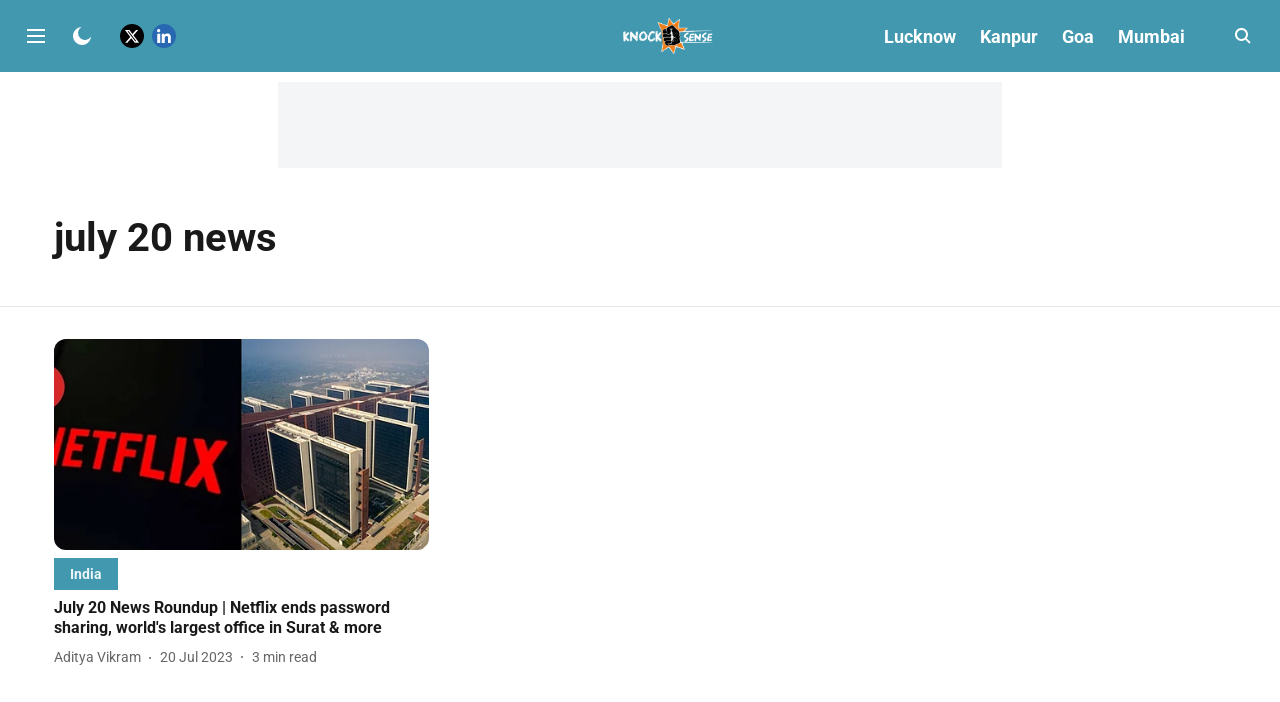

--- FILE ---
content_type: text/html; charset=utf-8
request_url: https://www.google.com/recaptcha/api2/aframe
body_size: 266
content:
<!DOCTYPE HTML><html><head><meta http-equiv="content-type" content="text/html; charset=UTF-8"></head><body><script nonce="Phbh3v-XmbyEu9qurKHpeA">/** Anti-fraud and anti-abuse applications only. See google.com/recaptcha */ try{var clients={'sodar':'https://pagead2.googlesyndication.com/pagead/sodar?'};window.addEventListener("message",function(a){try{if(a.source===window.parent){var b=JSON.parse(a.data);var c=clients[b['id']];if(c){var d=document.createElement('img');d.src=c+b['params']+'&rc='+(localStorage.getItem("rc::a")?sessionStorage.getItem("rc::b"):"");window.document.body.appendChild(d);sessionStorage.setItem("rc::e",parseInt(sessionStorage.getItem("rc::e")||0)+1);localStorage.setItem("rc::h",'1764736723095');}}}catch(b){}});window.parent.postMessage("_grecaptcha_ready", "*");}catch(b){}</script></body></html>

--- FILE ---
content_type: text/plain
request_url: https://www.google-analytics.com/j/collect?v=1&_v=j102&a=1150423764&t=pageview&_s=1&dl=https%3A%2F%2Fwww.knocksense.com%2Ftopic%2Fjuly-20-news&ul=en-us%40posix&dt=july%2020%20news&sr=1280x720&vp=1280x720&_u=YEBAAEABAAAAACAAI~&jid=1469137350&gjid=1422293903&cid=1457698468.1764736720&tid=UA-76600147-1&_gid=2021102073.1764736720&_r=1&_slc=1&gtm=45He5bj1n81MLSTH4Lv79963489za200zd79963489&gcd=13l3l3l3l1l1&dma=0&tag_exp=103116026~103200004~104527906~104528500~104684208~104684211~105391252~115583767~115616985~115938465~115938468~116184927~116184929~116217636~116217638~116474636&z=549935120
body_size: -451
content:
2,cG-WDJL0W9LF7

--- FILE ---
content_type: application/javascript; charset=UTF-8
request_url: https://www.knocksense.com/cdn-cgi/challenge-platform/h/b/scripts/jsd/13c98df4ef2d/main.js?
body_size: 4479
content:
window._cf_chl_opt={VnHPF6:'b'};~function(m1,R,F,J,c,e,L,H){m1=Q,function(P,M,mv,m0,W,V){for(mv={P:142,M:237,W:240,V:220,n:204,b:234,E:190,B:236,s:241,i:161,x:217,N:153},m0=Q,W=P();!![];)try{if(V=parseInt(m0(mv.P))/1*(-parseInt(m0(mv.M))/2)+-parseInt(m0(mv.W))/3+parseInt(m0(mv.V))/4*(-parseInt(m0(mv.n))/5)+-parseInt(m0(mv.b))/6*(-parseInt(m0(mv.E))/7)+parseInt(m0(mv.B))/8*(parseInt(m0(mv.s))/9)+-parseInt(m0(mv.i))/10*(-parseInt(m0(mv.x))/11)+parseInt(m0(mv.N))/12,V===M)break;else W.push(W.shift())}catch(n){W.push(W.shift())}}(m,118837),R=this||self,F=R[m1(244)],J=function(mr,md,mC,mH,mL,m2,M,W,V){return mr={P:156,M:205},md={P:227,M:158,W:227,V:170,n:227,b:160},mC={P:149},mH={P:232},mL={P:149,M:160,W:223,V:151,n:230,b:223,E:230,B:232,s:158,i:232,x:227,N:158,X:227,Z:223,g:230,z:232,S:158,l:232,D:158,f:227,y:158,I:170},m2=m1,M=String[m2(mr.P)],W={'h':function(n,mt){return mt={P:144,M:160},n==null?'':W.g(n,6,function(b,m3){return m3=Q,m3(mt.P)[m3(mt.M)](b)})},'g':function(E,B,s,m4,i,x,N,X,Z,z,S,D,y,I,o,O,U,T){if(m4=m2,E==null)return'';for(x={},N={},X='',Z=2,z=3,S=2,D=[],y=0,I=0,o=0;o<E[m4(mL.P)];o+=1)if(O=E[m4(mL.M)](o),Object[m4(mL.W)][m4(mL.V)][m4(mL.n)](x,O)||(x[O]=z++,N[O]=!0),U=X+O,Object[m4(mL.b)][m4(mL.V)][m4(mL.E)](x,U))X=U;else{if(Object[m4(mL.b)][m4(mL.V)][m4(mL.E)](N,X)){if(256>X[m4(mL.B)](0)){for(i=0;i<S;y<<=1,B-1==I?(I=0,D[m4(mL.s)](s(y)),y=0):I++,i++);for(T=X[m4(mL.B)](0),i=0;8>i;y=y<<1|T&1.03,B-1==I?(I=0,D[m4(mL.s)](s(y)),y=0):I++,T>>=1,i++);}else{for(T=1,i=0;i<S;y=T|y<<1.37,B-1==I?(I=0,D[m4(mL.s)](s(y)),y=0):I++,T=0,i++);for(T=X[m4(mL.i)](0),i=0;16>i;y=T&1.55|y<<1,I==B-1?(I=0,D[m4(mL.s)](s(y)),y=0):I++,T>>=1,i++);}Z--,0==Z&&(Z=Math[m4(mL.x)](2,S),S++),delete N[X]}else for(T=x[X],i=0;i<S;y=y<<1|T&1,B-1==I?(I=0,D[m4(mL.N)](s(y)),y=0):I++,T>>=1,i++);X=(Z--,Z==0&&(Z=Math[m4(mL.X)](2,S),S++),x[U]=z++,String(O))}if(''!==X){if(Object[m4(mL.Z)][m4(mL.V)][m4(mL.g)](N,X)){if(256>X[m4(mL.z)](0)){for(i=0;i<S;y<<=1,I==B-1?(I=0,D[m4(mL.S)](s(y)),y=0):I++,i++);for(T=X[m4(mL.l)](0),i=0;8>i;y=y<<1|1&T,I==B-1?(I=0,D[m4(mL.D)](s(y)),y=0):I++,T>>=1,i++);}else{for(T=1,i=0;i<S;y=y<<1.26|T,B-1==I?(I=0,D[m4(mL.D)](s(y)),y=0):I++,T=0,i++);for(T=X[m4(mL.B)](0),i=0;16>i;y=y<<1|1.69&T,I==B-1?(I=0,D[m4(mL.D)](s(y)),y=0):I++,T>>=1,i++);}Z--,0==Z&&(Z=Math[m4(mL.f)](2,S),S++),delete N[X]}else for(T=x[X],i=0;i<S;y=T&1|y<<1.13,I==B-1?(I=0,D[m4(mL.s)](s(y)),y=0):I++,T>>=1,i++);Z--,0==Z&&S++}for(T=2,i=0;i<S;y=y<<1.26|1&T,B-1==I?(I=0,D[m4(mL.s)](s(y)),y=0):I++,T>>=1,i++);for(;;)if(y<<=1,B-1==I){D[m4(mL.y)](s(y));break}else I++;return D[m4(mL.I)]('')},'j':function(n,m5){return m5=m2,null==n?'':n==''?null:W.i(n[m5(mC.P)],32768,function(b,m6){return m6=m5,n[m6(mH.P)](b)})},'i':function(E,B,s,m7,i,x,N,X,Z,z,S,D,y,I,o,O,T,U){for(m7=m2,i=[],x=4,N=4,X=3,Z=[],D=s(0),y=B,I=1,z=0;3>z;i[z]=z,z+=1);for(o=0,O=Math[m7(md.P)](2,2),S=1;O!=S;U=y&D,y>>=1,0==y&&(y=B,D=s(I++)),o|=(0<U?1:0)*S,S<<=1);switch(o){case 0:for(o=0,O=Math[m7(md.P)](2,8),S=1;S!=O;U=D&y,y>>=1,0==y&&(y=B,D=s(I++)),o|=(0<U?1:0)*S,S<<=1);T=M(o);break;case 1:for(o=0,O=Math[m7(md.P)](2,16),S=1;O!=S;U=D&y,y>>=1,y==0&&(y=B,D=s(I++)),o|=S*(0<U?1:0),S<<=1);T=M(o);break;case 2:return''}for(z=i[3]=T,Z[m7(md.M)](T);;){if(I>E)return'';for(o=0,O=Math[m7(md.P)](2,X),S=1;O!=S;U=y&D,y>>=1,0==y&&(y=B,D=s(I++)),o|=S*(0<U?1:0),S<<=1);switch(T=o){case 0:for(o=0,O=Math[m7(md.W)](2,8),S=1;O!=S;U=y&D,y>>=1,y==0&&(y=B,D=s(I++)),o|=S*(0<U?1:0),S<<=1);i[N++]=M(o),T=N-1,x--;break;case 1:for(o=0,O=Math[m7(md.P)](2,16),S=1;S!=O;U=D&y,y>>=1,0==y&&(y=B,D=s(I++)),o|=(0<U?1:0)*S,S<<=1);i[N++]=M(o),T=N-1,x--;break;case 2:return Z[m7(md.V)]('')}if(x==0&&(x=Math[m7(md.n)](2,X),X++),i[T])T=i[T];else if(T===N)T=z+z[m7(md.b)](0);else return null;Z[m7(md.M)](T),i[N++]=z+T[m7(md.b)](0),x--,z=T,0==x&&(x=Math[m7(md.P)](2,X),X++)}}},V={},V[m2(mr.M)]=W.h,V}(),c={},c[m1(253)]='o',c[m1(173)]='s',c[m1(246)]='u',c[m1(183)]='z',c[m1(152)]='n',c[m1(245)]='I',c[m1(224)]='b',e=c,R[m1(207)]=function(P,M,W,V,mz,mg,mZ,mJ,B,s,i,x,N,X){if(mz={P:229,M:195,W:172,V:229,n:175,b:180,E:259,B:175,s:180,i:181,x:150,N:149,X:169,Z:163},mg={P:255,M:149,W:225},mZ={P:223,M:151,W:230,V:158},mJ=m1,null===M||M===void 0)return V;for(B=a(M),P[mJ(mz.P)][mJ(mz.M)]&&(B=B[mJ(mz.W)](P[mJ(mz.V)][mJ(mz.M)](M))),B=P[mJ(mz.n)][mJ(mz.b)]&&P[mJ(mz.E)]?P[mJ(mz.B)][mJ(mz.s)](new P[(mJ(mz.E))](B)):function(Z,mj,z){for(mj=mJ,Z[mj(mg.P)](),z=0;z<Z[mj(mg.M)];Z[z+1]===Z[z]?Z[mj(mg.W)](z+1,1):z+=1);return Z}(B),s='nAsAaAb'.split('A'),s=s[mJ(mz.i)][mJ(mz.x)](s),i=0;i<B[mJ(mz.N)];x=B[i],N=v(P,M,x),s(N)?(X=N==='s'&&!P[mJ(mz.X)](M[x]),mJ(mz.Z)===W+x?E(W+x,N):X||E(W+x,M[x])):E(W+x,N),i++);return V;function E(Z,z,mF){mF=Q,Object[mF(mZ.P)][mF(mZ.M)][mF(mZ.W)](V,z)||(V[z]=[]),V[z][mF(mZ.V)](Z)}},L=m1(218)[m1(248)](';'),H=L[m1(181)][m1(150)](L),R[m1(143)]=function(P,M,mw,mh,W,V,n,E){for(mw={P:185,M:149,W:226,V:158,n:252},mh=m1,W=Object[mh(mw.P)](M),V=0;V<W[mh(mw.M)];V++)if(n=W[V],'f'===n&&(n='N'),P[n]){for(E=0;E<M[W[V]][mh(mw.M)];-1===P[n][mh(mw.W)](M[W[V]][E])&&(H(M[W[V]][E])||P[n][mh(mw.V)]('o.'+M[W[V]][E])),E++);}else P[n]=M[W[V]][mh(mw.n)](function(B){return'o.'+B})},d();function Q(P,M,W){return W=m(),Q=function(u,k,R){return u=u-140,R=W[u],R},Q(P,M)}function A(P,M,mx,mu){return mx={P:178,M:178,W:223,V:210,n:230,b:226,E:251},mu=m1,M instanceof P[mu(mx.P)]&&0<P[mu(mx.M)][mu(mx.W)][mu(mx.V)][mu(mx.n)](M)[mu(mx.b)](mu(mx.E))}function v(P,M,W,mp,mk,V){mk=(mp={P:233,M:175,W:191,V:197},m1);try{return M[W][mk(mp.P)](function(){}),'p'}catch(n){}try{if(M[W]==null)return M[W]===void 0?'u':'x'}catch(E){return'i'}return P[mk(mp.M)][mk(mp.W)](M[W])?'a':M[W]===P[mk(mp.M)]?'p5':!0===M[W]?'T':M[W]===!1?'F':(V=typeof M[W],mk(mp.V)==V?A(P,M[W])?'N':'f':e[V]||'?')}function Y(V,n,mi,mW,b,E,B,s,i,x,N,X){if(mi={P:141,M:219,W:202,V:182,n:162,b:194,E:164,B:213,s:199,i:177,x:166,N:174,X:250,Z:243,g:154,z:201,S:162,l:211,D:176,f:159,y:247,I:184,o:200,O:168,U:257,T:221,mx:254,mN:205},mW=m1,!j(.01))return![];E=(b={},b[mW(mi.P)]=V,b[mW(mi.M)]=n,b);try{B=R[mW(mi.W)],s=mW(mi.V)+R[mW(mi.n)][mW(mi.b)]+mW(mi.E)+B.r+mW(mi.B),i=new R[(mW(mi.s))](),i[mW(mi.i)](mW(mi.x),s),i[mW(mi.N)]=2500,i[mW(mi.X)]=function(){},x={},x[mW(mi.Z)]=R[mW(mi.n)][mW(mi.g)],x[mW(mi.z)]=R[mW(mi.S)][mW(mi.l)],x[mW(mi.D)]=R[mW(mi.S)][mW(mi.f)],x[mW(mi.y)]=R[mW(mi.S)][mW(mi.I)],N=x,X={},X[mW(mi.o)]=E,X[mW(mi.O)]=N,X[mW(mi.U)]=mW(mi.T),i[mW(mi.mx)](J[mW(mi.mN)](X))}catch(Z){}}function G(W,V,mq,mA,n,b,E){if(mq={P:140,M:209,W:179,V:257,n:167,b:196,E:214,B:187,s:196,i:219,x:242,N:214,X:187},mA=m1,n=mA(mq.P),!W[mA(mq.M)])return;V===mA(mq.W)?(b={},b[mA(mq.V)]=n,b[mA(mq.n)]=W.r,b[mA(mq.b)]=mA(mq.W),R[mA(mq.E)][mA(mq.B)](b,'*')):(E={},E[mA(mq.V)]=n,E[mA(mq.n)]=W.r,E[mA(mq.s)]=mA(mq.i),E[mA(mq.x)]=V,R[mA(mq.N)][mA(mq.X)](E,'*'))}function K(P,M,mB,mE,mb,mn,mm,W,V){mB={P:202,M:199,W:177,V:166,n:182,b:162,E:194,B:239,s:209,i:174,x:250,N:147,X:193,Z:254,g:205,z:249},mE={P:206},mb={P:186,M:179,W:256},mn={P:174},mm=m1,W=R[mm(mB.P)],V=new R[(mm(mB.M))](),V[mm(mB.W)](mm(mB.V),mm(mB.n)+R[mm(mB.b)][mm(mB.E)]+mm(mB.B)+W.r),W[mm(mB.s)]&&(V[mm(mB.i)]=5e3,V[mm(mB.x)]=function(mQ){mQ=mm,M(mQ(mn.P))}),V[mm(mB.N)]=function(mP){mP=mm,V[mP(mb.P)]>=200&&V[mP(mb.P)]<300?M(mP(mb.M)):M(mP(mb.W)+V[mP(mb.P)])},V[mm(mB.X)]=function(mM){mM=mm,M(mM(mE.P))},V[mm(mB.Z)](J[mm(mB.g)](JSON[mm(mB.z)](P)))}function a(P,mX,mR,M){for(mX={P:172,M:185,W:155},mR=m1,M=[];null!==P;M=M[mR(mX.P)](Object[mR(mX.M)](P)),P=Object[mR(mX.W)](P));return M}function d(mo,mI,mf,mY,P,M,W,V,n){if(mo={P:202,M:209,W:222,V:145,n:235,b:235,E:228,B:146,s:146},mI={P:222,M:145,W:146},mf={P:212},mY=m1,P=R[mY(mo.P)],!P)return;if(!h())return;(M=![],W=P[mY(mo.M)]===!![],V=function(mc,b){if(mc=mY,!M){if(M=!![],!h())return;b=C(),K(b.r,function(E){G(P,E)}),b.e&&Y(mc(mf.P),b.e)}},F[mY(mo.W)]!==mY(mo.V))?V():R[mY(mo.n)]?F[mY(mo.b)](mY(mo.E),V):(n=F[mY(mo.B)]||function(){},F[mY(mo.s)]=function(me){me=mY,n(),F[me(mI.P)]!==me(mI.M)&&(F[me(mI.W)]=n,V())})}function h(mV,m9,P,M,W,V){return mV={P:202,M:258,W:231},m9=m1,P=R[m9(mV.P)],M=3600,W=Math[m9(mV.M)](+atob(P.t)),V=Math[m9(mV.M)](Date[m9(mV.W)]()/1e3),V-W>M?![]:!![]}function C(ml,mK,W,V,n,b,E){mK=(ml={P:198,M:216,W:238,V:148,n:192,b:189,E:171,B:215,s:208,i:165,x:203,N:157},m1);try{return W=F[mK(ml.P)](mK(ml.M)),W[mK(ml.W)]=mK(ml.V),W[mK(ml.n)]='-1',F[mK(ml.b)][mK(ml.E)](W),V=W[mK(ml.B)],n={},n=BAnB4(V,V,'',n),n=BAnB4(V,V[mK(ml.s)]||V[mK(ml.i)],'n.',n),n=BAnB4(V,W[mK(ml.x)],'d.',n),F[mK(ml.b)][mK(ml.N)](W),b={},b.r=n,b.e=null,b}catch(B){return E={},E.r={},E.e=B,E}}function m(mO){return mO='push,BHcSU3,charAt,40PKiaFO,_cf_chl_opt,d.cookie,/b/ov1/0.18236810640794388:1764733212:TB7roYd2GNUYTp6xtXmYT_urELjgYkLlXfXAtL1FSVU/,navigator,POST,sid,chctx,isNaN,join,appendChild,concat,string,timeout,Array,chlApiRumWidgetAgeMs,open,Function,success,from,includes,/cdn-cgi/challenge-platform/h/,symbol,mAxV0,keys,status,postMessage,random,body,7qCOHca,isArray,tabIndex,onerror,VnHPF6,getOwnPropertyNames,event,function,createElement,XMLHttpRequest,errorInfoObject,chlApiUrl,__CF$cv$params,contentDocument,12085BPPdCF,ZOlkoTacJI,xhr-error,BAnB4,clientInformation,api,toString,NUDr6,error on cf_chl_props,/invisible/jsd,parent,contentWindow,iframe,180785RFeVrb,_cf_chl_opt;WVJdi2;tGfE6;eHFr4;rZpcH7;DMab5;uBWD2;TZOO6;NFIEc5;SBead5;rNss8;ssnu4;WlNXb1;QNPd6;BAnB4;Jxahl3;fLDZ5;fAvt5,error,208YRlzdA,jsd,readyState,prototype,boolean,splice,indexOf,pow,DOMContentLoaded,Object,call,now,charCodeAt,catch,1340034Llsdaz,addEventListener,2112SysFuF,24utkulw,style,/jsd/oneshot/13c98df4ef2d/0.18236810640794388:1764733212:TB7roYd2GNUYTp6xtXmYT_urELjgYkLlXfXAtL1FSVU/,388197DxjhbZ,1494BuxYLn,detail,chlApiSitekey,document,bigint,undefined,chlApiClientVersion,split,stringify,ontimeout,[native code],map,object,send,sort,http-code:,source,floor,Set,cloudflare-invisible,msg,10397eQJbDT,Jxahl3,9mVM6DiPkFHaRELjCOpuQW4J2S+I0syYbgxcdZ7f85hXq3Kwe$zTlAr-GUNtB1ovn,loading,onreadystatechange,onload,display: none,length,bind,hasOwnProperty,number,1989372vmaEYk,wfJU3,getPrototypeOf,fromCharCode,removeChild'.split(','),m=function(){return mO},m()}function j(P,mG,m8){return mG={P:188},m8=m1,Math[m8(mG.P)]()<P}}()